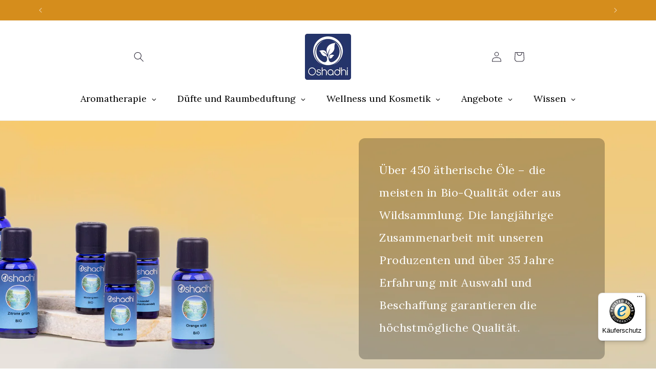

--- FILE ---
content_type: text/javascript
request_url: https://widgets.trustedshops.com/js/X1AE680C716DBE0C3D83BAE1F0527D397.js
body_size: 1163
content:
((e,t)=>{const r={shopInfo:{tsId:"X1AE680C716DBE0C3D83BAE1F0527D397",name:"oshadhi.de",url:"www.oshadhi.de",language:"de",targetMarket:"DEU",ratingVariant:"WIDGET",eTrustedIds:{accountId:"acc-80df21c7-2738-4a52-b81a-44e3616c4e8f",channelId:"chl-8119d5c8-e1d1-4a0d-a157-b1981f7c23a1"},buyerProtection:{certificateType:"CLASSIC",certificateState:"PRODUCTION",mainProtectionCurrency:"EUR",classicProtectionAmount:100,maxProtectionDuration:30,plusProtectionAmount:2e4,basicProtectionAmount:100,firstCertified:"2022-08-26 09:49:14"},reviewSystem:{rating:{averageRating:0,averageRatingCount:0,overallRatingCount:2741,distribution:{oneStar:0,twoStars:0,threeStars:0,fourStars:0,fiveStars:0}},reviews:[]},features:["REVIEW_COLLECTOR","GUARANTEE_RECOG_CLASSIC_INTEGRATION","SHOP_CONSUMER_MEMBERSHIP","DISABLE_REVIEWREQUEST_SENDING","MARS_EVENTS","MARS_REVIEWS","MARS_PUBLIC_QUESTIONNAIRE","MARS_QUESTIONNAIRE"],consentManagementType:"OFF",urls:{profileUrl:"https://www.trustedshops.de/bewertung/info_X1AE680C716DBE0C3D83BAE1F0527D397.html",profileUrlLegalSection:"https://www.trustedshops.de/bewertung/info_X1AE680C716DBE0C3D83BAE1F0527D397.html#legal-info",reviewLegalUrl:"https://help.etrusted.com/hc/de/articles/23970864566162"},contractStartDate:"2018-05-04 00:00:00",shopkeeper:{name:"Oshadhi GmbH",street:"Schwanenstraße 15",country:"DE",city:"Bühl",zip:"77815"},displayVariant:"trustmark-only",variant:"full",twoLetterCountryCode:"DE"},"process.env":{STAGE:"prod"},externalConfig:{trustbadgeScriptUrl:"https://widgets.trustedshops.com/assets/trustbadge.js",cdnDomain:"widgets.trustedshops.com"},elementIdSuffix:"-98e3dadd90eb493088abdc5597a70810",buildTimestamp:"2026-01-24T05:24:18.375Z",buildStage:"prod"},a=r=>{const{trustbadgeScriptUrl:a}=r.externalConfig;let o=t.querySelector(`script[src="${a}"]`);o&&t.body.removeChild(o),o=t.createElement("script"),o.src=a,o.charset="utf-8",o.setAttribute("data-type","trustbadge-business-logic"),o.onerror=()=>{throw new Error(`The Trustbadge script could not be loaded from ${a}. Have you maybe selected an invalid TSID?`)},o.onload=()=>{e.trustbadge?.load(r)},t.body.appendChild(o)};"complete"===t.readyState?a(r):e.addEventListener("load",(()=>{a(r)}))})(window,document);